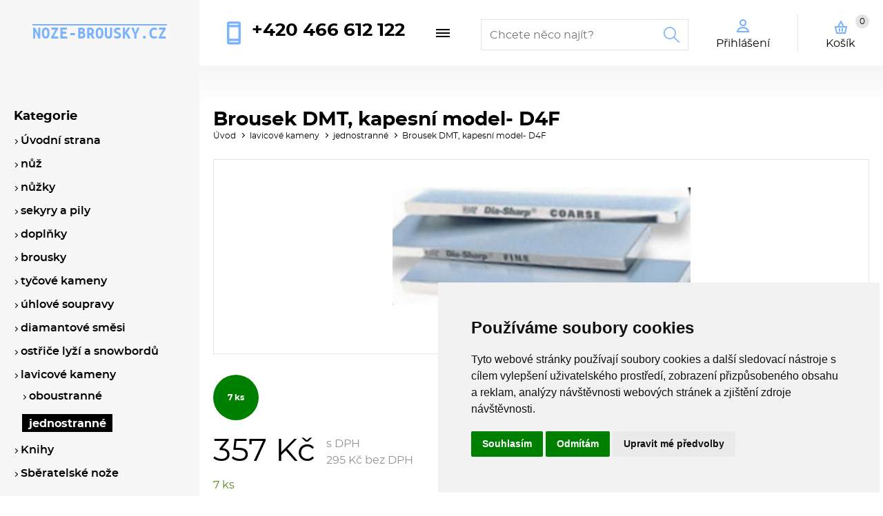

--- FILE ---
content_type: text/html
request_url: https://www.noze-brousky.cz/detail/brousek-dmt-kapesni-model-d4f-1/
body_size: 32553
content:



<!DOCTYPE html>
<html lang="cs">
	<head>
		<meta charset="windows-1250" />
		<meta content="width=device-width,initial-scale=1.0,shrink-to-fit=no" name="viewport">
<title>Brousek DMT, kapesní model- D4F  - noze-brousky.cz</title>
  	<meta name="keywords" content="Brousek,DMT,,kapesní,model-,D4F" />
  	<meta name="description" content="Brousek DMT, kapesní model- D4F za 357.00 Kč skladem, ihned k odeslání. Doručení až domů nebo osobní odběr." />
 	<meta name="robots" content="all,follow" />
 	<meta name="revisit-after" content="1 days" />
	<meta name="author" content="Code &amp; design: www.4shop.cz; Content: www.4shop.cz; e-mail:info@4shop.cz" />
	<link rel="icon" href="https://www.noze-brousky.cz/favicon.ico" type="image/x-icon" />
	<link href="https://shared.4shop.cz/sablona/_design_newyork/rs01-svetle-modry/css/screen.css" media="screen" rel="stylesheet" type="text/css">
	<link href="https://shared.4shop.cz/sablona/_design_newyork/rs01-svetle-modry/css/screen-barva.css" media="screen" rel="stylesheet" type="text/css">
	<link href="https://shared.4shop.cz/sablona/_design_newyork/rs01-svetle-modry/css/print.css" media="print" rel="stylesheet" type="text/css">
	<link href="https://shared.4shop.cz/sablona/_design_newyork/rs01-svetle-modry/css/drobnosti.css" rel="stylesheet" type="text/css" media="all" />
		<script src="https://code.jquery.com/jquery-3.6.0.min.js"></script>

	<style>
header[role='banner'] div.logo a {
    text-transform: uppercase;
    text-decoration: overline;
}
</style>		<script src="https://shared.4shop.cz/sablona/_design_newyork/rs01-svetle-modry/js/toggle.js" type="text/javascript"></script>
	<meta property="og:image" content="https://www.noze-brousky.cz/obrazky/velky_1238164102.jpg" />	
	<meta property="og:image:secure_url" content="https://www.noze-brousky.cz/obrazky/velky_1238164102.jpg" />			
	<link rel="previewimage" href="https://www.noze-brousky.cz/obrazky/velky_1238164102.jpg" />
	<meta property="og:type" content="article" />
	   	<link href="//cdnjs.cloudflare.com/ajax/libs/font-awesome/6.0.0-beta3/css/all.min.css" rel="stylesheet">
	<link href="//shared.4shop.cz/sablona/adresy-k-vyrobcum/adresy-k-vyrobcum.css" rel="stylesheet">
	<link rel="apple-touch-icon" sizes="180x180" href="https://www.noze-brousky.cz/apple-touch-icon.png">
	<link rel="icon" type="image/png" sizes="32x32" href="https://www.noze-brousky.cz/favicon-32x32.png">
	<link rel="icon" type="image/png" sizes="16x16" href="https://www.noze-brousky.cz/favicon-16x16.png">
	<link rel="manifest" href="https://www.noze-brousky.cz/site.webmanifest">
	<link rel="mask-icon" href="https://www.noze-brousky.cz/safari-pinned-tab.svg" color="#5bbad5">
	<meta name="msapplication-TileColor" content="#da532c">
	<meta name="theme-color" content="#ffffff">

	<link rel="alternate" type="application/xml"  href="https://www.noze-brousky.cz/xml_gener_google.xml"  title="Google Merchant">

	<meta property="og:locale" content="cs_CZ" />
	<meta property="og:site_name" content="noze-brousky.cz" />
	<meta property="og:url" content="https://www.noze-brousky.cz//detail/brousek-dmt-kapesni-model-d4f-1/" />  
	<meta property="og:title" content="Kvalitní nože a brousky pro každého" />
	<meta property="og:description" content="Brousek DMT, kapesní model- D4F za 357.00 Kč skladem, ihned k odeslání. Doručení až domů nebo osobní odběr." />










  
<!-- Cookie Consent by TermsFeed (https://www.TermsFeed.com) -->
<script type="text/javascript" src="https://www.termsfeed.com/public/cookie-consent/4.1.0/cookie-consent.js" charset="UTF-8"></script>
<script type="text/javascript" charset="UTF-8">
document.addEventListener('DOMContentLoaded', function () {
cookieconsent.run({"notice_banner_type":"simple","consent_type":"express","palette":"light","language":"cs","page_load_consent_levels":["strictly-necessary"],"notice_banner_reject_button_hide":false,"preferences_center_close_button_hide":false,"page_refresh_confirmation_buttons":false, "callbacks": {"scripts_specific_loaded": (level) => {switch(level) {case 'targeting':gtag('consent', 'update', {'ad_storage': 'granted','ad_user_data': 'granted','ad_personalization': 'granted','analytics_storage': 'granted'});break;}}},"callbacks_force": true});});
</script>
<style>.termsfeed-com---palette-light .cc-nb-okagree {color: #fff;background-color: green;}.termsfeed-com---nb-simple {max-width: 40%;}.termsfeed-com---nb .cc-nb-main-container {padding: 1rem;}.termsfeed-com---nb .cc-nb-title {font-size: 18px;}.termsfeed-com---nb .cc-nb-text {font-size: 12px;margin: 0 0 1rem 0;}.termsfeed-com---palette-light .cc-nb-changep {font-size: 11px;}.termsfeed-com---palette-light .cc-nb-reject {font-size: 11px;}.termsfeed-com---palette-light.termsfeed-com---nb {margin: 5px;}.termsfeed-com---reset p {margin-bottom: 0.4rem;}.termsfeed-com---palette-light .cc-nb-reject {color: #000;background-color: #eaeaea;}</style>
<noscript>ePrivacy and GPDR Cookie Consent by <a href="https://www.TermsFeed.com/" rel="nofollow">TermsFeed Generator</a></noscript>
<!-- End Cookie Consent by TermsFeed (https://www.TermsFeed.com) -->

</head>



<body >


  

		<div class="page">
			<header role="banner">

				<div class="logo">
					<!-- Pokud není obrázkové logo, automaticky ho nahradí <span> s textovým názvem e-shopu. -->
					<h1 class="small"><a href="https://www.noze-brousky.cz/">noze-brousky.cz</a></h1>					
				</div>
				<div>
					<ul class="social-sites">
																	</ul>
					<p class="contact-phone"><a href="tel:+420 466 612 122">+420 466 612 122</a></p>


					<div class="menu">

						<a href=""></a>
						<ul>

<li><a href="https://www.noze-brousky.cz/cti/2/jak-nakupovat/" title="Jak nakupovat">Jak nakupovat</a></li><li><a href="https://www.noze-brousky.cz/cti/70/ochrana-osobnich-udaju/" title="Ochrana osobních údajů">Ochrana osobních údajů</a></li><li><a href="https://www.noze-brousky.cz/cti/3/reklamacni-podminky/" title="Reklamační podmínky">Reklamační podmínky</a></li><li><a href="https://www.noze-brousky.cz/cti/4/vseobecne-obchodni-podminky/" title="Všeobecné obchodní podmínky">Všeobecné obchodní podmínky</a></li>






						</ul>


					</div>

				</div>
				<div class="search">
					<form role="search" method="get" action="https://www.noze-brousky.cz/hledej/">
						<label for="search"></label><input type="search" name="retezec" placeholder="Chcete něco najít?" value="" id="inputText" autocomplete="off" onkeyup="generujNaseptavachledej(event);" onkeydown="posunNaseptavachledej(event);" /><button type="submit"></button>
						<div id="naseptavachledejDiv"></div>
					</form>
				</div>
				<div>
					<a class="menu" href="">Menu</a>
					<div class="user">
											<p><a href="#login-form"><span>Přihlášení</span></a></p>
										</div>
									<div class="basket">
					<p><a href="https://www.noze-brousky.cz/kosik/">Košík <span id="cart-count-ajax">0</span></a></p>
									</div>
				</div>
				<a class="menu" href="">Menu</a>
			</header>
			<div class="columns">
				<div>
		<main class="product">



 
				<h1>Brousek DMT, kapesní model- D4F</h1>

				<div class="path">
					<ul>
						<li><a href="https://www.noze-brousky.cz/">Úvod</a></li>
						<li><a href="https://www.noze-brousky.cz/kategorie/lavicove-kameny-1/" title="lavicové kameny">lavicové kameny</a></li><li><a href="https://www.noze-brousky.cz/kategorie/jednostranne/" title="jednostranné">jednostranné</a></li>						<li>Brousek DMT, kapesní model- D4F</li>
					</ul>
				</div>
				<div class="product">


					
					<div>
						<figure>
<a href="https://www.noze-brousky.cz/obrazky/velky_1238164102.jpg" class="lightbox" data-group="gallery" title="Brousek DMT, kapesní model- D4F" >
<img id="main-product-image" src="https://www.noze-brousky.cz/obrazky/velky_1238164102.jpg" title="Brousek DMT, kapesní model- D4F - zvětšit obrázek" alt="Brousek DMT, kapesní model- D4F - zvětšit obrázek" style="max-height: 600px;" />
</a>						</figure>
						<ul class="thumbnails">


						</ul>
					</div>

					<div>


<p class="tags">
	<span class="in-stock">7 ks</span>					</p>







	




						
					<form   class="into-basket-a" action="https://www.noze-brousky.cz/actions?what=addkosik" onsubmit="return zkontrolujnulu(this)" method="post" ENCTYPE="multipart/form-data" id="myForm" data-skladem="7 ks|do 1-2 dnů">





							

					<p class="price"><b><span id="item-price">357</span> Kč</b> s DPH <br>
				<span id="item-price-no-vat">295</span> Kč bez DPH </p>
	



	   


 









							<p class="availability"><span style="color: rgb(91,133,26);">
7 ks</span> <span>do 1-2 dnů</span></p>




						<fieldset>

					<p><input type="number" 

min="1" step="1" max="10000" 
  class="input" name="pocetkusu" value="1" maxlength="4" required="required" /> ks </p>
					<button type="submit">Přidat do košíku</button>
 
				</fieldset>




<input type="hidden" value="120" name="id" />
<input type="hidden" value="brousek-dmt-kapesni-model-d4f-1" name="id_dveje" />
<input type="hidden" value="" name="kat_id" /><input type="hidden" value="999999" name="uzivid" />						</form>

	





						<ul>


						<li class="id">Kat. číslo: 19-D4F</li>

							<li class="ean">EAN: 17042 00757</li>
			
							<li class="zaruka">Záruka: 24 měsíců</li>			

			<li class="vyrobce">Výrobce: <a href="https://www.noze-brousky.cz/index.php?co=megaakce&amp;vyr=1&amp;m=v" title="DMT">DMT</a> , <a onclick="window.open(this.href); return false" href="www.dmtsharp.com">www</a></li> 

						</ul>







					</div>










					<div class="cards">
						<ul>
							<li><a href="#description">Popis</a></li>
							<li><a href="#techudaje">Technické údaje</a></li> 							<li><a href="#form">Odeslat @</a></li>																				</ul>

						<div id="description">
							<h2>Brousek DMT, kapesní model- D4F</h2>							<p>Diamantový kapesní model D4 - Dia-Sharp - má souvislou plochu bez kruhových otvorů. Hodí se tedy i k ostření velmi malých čepelí a předmětů. Více viz www.parfilex.cz</p>

<div class="cleaner"></div>
<div style="padding: 0px 0px 0px 20px;">
<p>

<span>
<script src="https://platform.twitter.com/widgets.js" type="text/javascript"></script>
<a
    href="https://twitter.com/share"
    class="twitter-share-button"
    data-count="none"
    data-lang="cs"
    data-url="https://www.noze-brousky.cz/detail/lavicove-kameny-1"
>Tweet</a>
</span>

</p>
</div>


<div class="cleaner"></div>
<p style="padding: 0px 0px 0px 20px;">
<iframe src="https://www.facebook.com/plugins/like.php?href=https://www.noze-brousky.cz/detail/brousek-dmt-kapesni-model-d4f-1/&amp;layout=standard&amp;show_faces=true&amp;action=like&amp;colorscheme=light&amp;height=80" scrolling="no" frameborder="0" style="border:none; overflow:hidden; width:100%; height:80px;" allowTransparency="true"></iframe>
</p>
<div class="cleaner"></div>
						</div>

												<div id="techudaje">
							<p>Označení F-jemný, slouží k běžné údržbě kvalitních nožů a nástrojů.Rozměry : 102mm x 22mm x 5mm.</p>						</div>
						

 


						<div id="form">
							<p><h3>Odeslat příteli informaci o produktu Brousek DMT, kapesní model- D4F</h3>


		<form action="" class="question-form" method="post" novalidate onsubmit="return zkontrolujvzkazpriteli(this)">
			<fieldset class="evaluation">
				<p class="required"><label for="id3">Vaše jméno:</label><input data-error="Chyba" name="pritel_jmeno" id="id3" type="text"></p>
			</fieldset>
			<fieldset class="contact">
				<p class="required"><label for="id3">Váš E-mail: *</label><input data-error="Chyba" name="pritel_email_muj" id="id3" type="email"></p>
				<p class="required"><label for="id3">E-mail přítele: *</label><input data-error="Chyba" name="pritel_email_jeho" id="id4" type="email"></p>
			</fieldset>
			<fieldset class="message">
				<p class="required"><label for="id5">Vzkaz: *</label><textarea cols="20" data-error="Chyba" name="vzkazik" id="id5" rows="6"></textarea></p>
			</fieldset>
			<fieldset class="personal-data">
				<p class="required"><label for="id3">Kontrolní kód:</label><input data-error="Chyba" name="kodv2" id="id3" type="text" style="max-width: 193px;"> &nbsp;&nbsp;&nbsp; <img src="https://shared.4shop.cz/administration/kod.php?kodv=d028ja" alt="Opište tento kontrolní kód" /></p>
			</fieldset>

    <input type="hidden" name="kodv" value="d028ja" />
    <input type="hidden" name="odeslat" value="ano" />

			<fieldset class="submit">
				<button type="submit">Odeslat příteli</button>
			</fieldset>
		</form>
</p>						</div>




					</div>





<script type="text/javascript">
//<![CDATA[

document.addEventListener("DOMContentLoaded", function () {
    let mainImage = document.querySelector("#main-product-image");
    let mainImageLink = mainImage.closest("a");

    // Uložíme si původní href a data-group odkazu
    let originalImageHref = mainImageLink ? mainImageLink.href : "";
    let originalDataGroup = mainImageLink ? mainImageLink.getAttribute("data-group") : "";

    document.querySelectorAll("select[name^='parametr_']").forEach(function (select) {
        select.addEventListener("change", function () {
            let selectedOption = select.options[select.selectedIndex];
            let imgSrc = selectedOption.getAttribute("data-img");

            if (imgSrc) {
                // Změníme obrázek
                if (mainImage) mainImage.src = imgSrc;

                // Odstraníme href, aby obrázek nebyl klikatelný
                if (mainImageLink) {
                    mainImageLink.removeAttribute("href");
                    mainImageLink.setAttribute("data-group", "gallerydata-img"); // Změníme skupinu
                }
            } else {
                // Vrátíme původní obrázek a skupinu
                if (mainImage) mainImage.src = originalImageHref;
                if (mainImageLink) {
                    mainImageLink.href = originalImageHref; // Vrátíme původní odkaz
                    mainImageLink.setAttribute("data-group", originalDataGroup); // Vrátíme zpět původní skupinu
                }
            }
        });
    });
});


var basePrice = 357; // Základní cena s DPH
var basePriceNoVat = 295; // Základní cena bez DPH

var itemPrice = document.getElementById('item-price'); // Element pro cenu s DPH
var itemPriceNoVat = document.getElementById('item-price-no-vat'); // Element pro cenu bez DPH

(function () {
    "use strict";
    var selects = document.getElementsByClassName('calculate'); // Najdeme všechny selecty s třídou "calculate"
    
    // Přidáme event listener pro každý select
    for (var i = 0; i < selects.length; i++) {
        selects[i].addEventListener('change', function () {
            var newPrice = basePrice; // Cena s DPH
            var newPriceNoVat = basePriceNoVat; // Cena bez DPH

            // Najdeme všechny vybrané možnosti z selectů s třídou "calculate"
            var selectedItems = document.querySelectorAll('.calculate option:checked');
            for (var x = 0; x < selectedItems.length; x++) {
                var selected = selectedItems[x];
                
                // Přičteme cenu s DPH, pokud je uvedena
                newPrice += Number(selected.getAttribute('data-price')) || 0;

                // Přičteme cenu bez DPH, pokud je uvedena
                newPriceNoVat += Number(selected.getAttribute('data-price-no-vat')) || 0;
            }

            // Aktualizace cen na stránce
            if (itemPrice) {
                itemPrice.innerHTML = newPrice.toFixed(2); // Cena s DPH
            }
            if (itemPriceNoVat) {
                itemPriceNoVat.innerHTML = newPriceNoVat.toFixed(2); // Cena bez DPH
            }
        }, false);
    }
    
    // Volání přepočtu při načtení stránky (pro případ předvyplněných hodnot)
    var event = new Event('change');
    for (var j = 0; j < selects.length; j++) {
        selects[j].dispatchEvent(event);
    }
})();
//]]>
</script>

<script type="application/ld+json">
{
  "@context": "http://schema.org/",
  "@type": "Product",
  "name": "Brousek DMT, kapesní model- D4F",

  "image": "https://www.noze-brousky.cz/obrazky/velky_1238164102.jpg",
  "description": "Brousek DMT, kapesní model- D4F, DMT -  Diamantový kapesní model D4 - Dia-Sharp - má souvislou plochu bez kruhových otvorů. Hodí se tedy i k ostření velmi",
  "mpn": "19-D4F",
  "brand": {
    "@type": "Thing",
    "name": "DMT"
  },
      "review": {
        "@type": "Review",
        "reviewRating": {
          "@type": "Rating",
          "ratingValue": "4",
          "bestRating": "5"
        },
        "author": {
          "@type": "Person",
          "name": "noze-brousky.cz"
        }
      },
  "aggregateRating": {
    "@type": "AggregateRating",
    "ratingValue": "5",
    "reviewCount": "1"
  },
  "offers": {
    "@type": "Offer",
    "priceCurrency": "CZK",
    "price": "357.00",
    "priceValidUntil": "2026-01-30",
    "itemCondition": "http://schema.org/UsedCondition",
    "availability": "http://schema.org/InStock",
    "seller": {
      "@type": "Organization",
      "name": "noze-brousky.cz"
    }
  }
}
</script>

				</div>






	<div class="products similar has-slider">
					<h2>Podobné produkty</h2><div>
		
	</div></div>














  


					</main>







			<div class="newsletter">
					<p>Přihlašte se k odběru newsletteru na Váš e-mail<br>
					<small>Přihlašte se a naše nejlepší slevy a nabídky budeme posílat do Vaší e-mailové schránky.</small></p>
					<form  action="" method="post">

<label for="email">E-mail</label><input type="email" name="emailllik" maxlength="50" placeholder="Váš e-mail" required="required"><button type="submit"></button>
					</form>
			</div>

			<div class="infobox">
				<div>
				<p>Rychlá navigace</p>
				<ul>
				<li><a href="https://www.noze-brousky.cz/">Úvodní strana</a></li>
							<li><a href="https://www.noze-brousky.cz/login/">Přihlásit se</a></li>
				<li><a href="https://www.noze-brousky.cz/login/?what=reg">Registrace</a></li>
				<li><a href="https://www.noze-brousky.cz/ztrata-hesla/">Ztráta hesla</a></li>
			
			
				<!-- Below is the link that users can use to open Preferences Center to change their preferences. Do not modify the ID parameter. Place it where appropriate, style it as needed. -->
				<li><a href="#" id="open_preferences_center">Soubory Cookies</a></li>
								<li><a href="https://www.noze-brousky.cz/mapa-webu/">Sitemap</a></li>

						</ul>
					</div>
					<div>
						<p>Informace pro Vás</p>
						<ul>
<li><a href="https://www.noze-brousky.cz/cti/2/jak-nakupovat/" title="Jak nakupovat">Jak nakupovat</a></li><li><a href="https://www.noze-brousky.cz/cti/70/ochrana-osobnich-udaju/" title="Ochrana osobních údajů">Ochrana osobních údajů</a></li><li><a href="https://www.noze-brousky.cz/cti/3/reklamacni-podminky/" title="Reklamační podmínky">Reklamační podmínky</a></li><li><a href="https://www.noze-brousky.cz/cti/4/vseobecne-obchodni-podminky/" title="Všeobecné obchodní podmínky">Všeobecné obchodní podmínky</a></li>
						</ul>
					</div>
					<div class="social-sites">
										</div>
					<div class="contact">
						<p>Kontakt</p>
						<p>Josef Weissenstein<br>
						Benešovo nám. 2456<br/>530 02 Pardubice<br>
						IČ: 11132060, DIČ: CZ470407435</p>
						<p class="contact-phone">tel.: <a href="tel:+420 466 612 122">+420 466 612 122</a></p>
						<p class="contact-mail"><a href="mailto:info@noze-brousky.cz">info@noze-brousky.cz</a></p>
					</div>
				</div>



			<footer role="contentinfo">
					<p>&copy; 2026 <a href="https://www.noze-brousky.cz/" title="noze-brousky.cz">noze-brousky.cz</a> &emsp;Všechna práva vyhrazena.</p>
					<p><a href="https://www.4shop.cz/" title="E-shop, internetový obchod - pronájem" rel="external"><img alt="E-shop, internetový obchod - pronájem" height="28" loading="lazy" src="https://shared.4shop.cz/sablona/_design_newyork/rs01-svetle-modry/images/logo1.png"></a>Provozováno na<br/>SYSTÉMU <a href="https://www.4shop.cz/" title="E-shop, internetový obchod - pronájem" rel="external">4SHOP<sup>&reg;</sup></a></p>
			<div class="lista">
<a href="http://www.DMT-brousky.cz">PARFILEX. AG.</a> 
</div>
			</footer>

				</div>

				<div>

												<div class="categories brief">
							<p>Kategorie</p>
<ul id="cat">


<li><a href="https://www.noze-brousky.cz/" title="Úvodní strana">Úvodní strana</a></li>

<li ><a href="https://www.noze-brousky.cz/kategorie/nuz/" title="nůž">nůž</a>
<ul class="sub" id="a1" style="display: none; margin-left: 12px;">
<li ><a href="https://www.noze-brousky.cz/kategorie/s-pevnou-cepeli/"  title="s pevnou čepelí">s pevnou čepelí</a>
<ul class="sub" id="a3" style="display: none; margin-left: 12px;">
<li ><a href="https://www.noze-brousky.cz/kategorie/sportovni/"  title="sportovní">sportovní</a>
<ul class="sub" id="a16" style="display: none; margin-left: 12px;">
<li ><a href="https://www.noze-brousky.cz/kategorie/lovecke/"  title="lovecké">lovecké</a></li>
<li ><a href="https://www.noze-brousky.cz/kategorie/outdoorove/"  title="outdoorové">outdoorové</a></li>
<li ><a href="https://www.noze-brousky.cz/kategorie/hazeci/"  title="házecí">házecí</a></li>
<li ><a href="https://www.noze-brousky.cz/kategorie/bojove/"  title="bojové">bojové</a></li>
</ul></li>

<li ><a href="https://www.noze-brousky.cz/kategorie/kuchynske/"  title="kuchyňské">kuchyňské</a></li>
<li ><a href="https://www.noze-brousky.cz/kategorie/bodaky/"  title="bodáky">bodáky</a></li>
</ul></li>

<li ><a href="https://www.noze-brousky.cz/kategorie/zaviraci/"  title="zavírací">zavírací</a>
<ul class="sub" id="a2" style="display: none; margin-left: 12px;">
<li ><a href="https://www.noze-brousky.cz/kategorie/automat/"  title="automat">automat</a>
<ul class="sub" id="a6" style="display: none; margin-left: 12px;">
<li ><a href="https://www.noze-brousky.cz/kategorie/se-sklopnou-cepeli/"  title="se sklopnou čepelí">se sklopnou čepelí</a></li>
<li ><a href="https://www.noze-brousky.cz/kategorie/s-vysuvnou-cepeli/"  title="s výsuvnou čepelí">s výsuvnou čepelí</a></li>
</ul></li>

<li ><a href="https://www.noze-brousky.cz/kategorie/poloautomat-(asistovane-otvirani)/"  title="poloautomat (asistované otvírání)">poloautomat (asistované otvírání)</a></li>
<li ><a href="https://www.noze-brousky.cz/kategorie/manual/"  title="manuál">manuál</a>
<ul class="sub" id="a4" style="display: none; margin-left: 12px;">
<li ><a href="https://www.noze-brousky.cz/kategorie/ostatni/"  title="ostatní">ostatní</a></li>
<li ><a href="https://www.noze-brousky.cz/kategorie/framelock-(ramova)-pojistka/"  title="Framelock (rámová) pojistka">Framelock (rámová) pojistka</a></li>
<li ><a href="https://www.noze-brousky.cz/kategorie/linerlock-(odruzena-prepazka)/"  title="Linerlock (odružená přepážka)">Linerlock (odružená přepážka)</a></li>
<li ><a href="https://www.noze-brousky.cz/kategorie/klasicka-hrbetni-pojistka/"  title="klasická hřbetní pojistka">klasická hřbetní pojistka</a></li>
<li ><a href="https://www.noze-brousky.cz/kategorie/bez-pojistky/"  title="bez pojistky">bez pojistky</a></li>
</ul></li>

</ul></li>

</ul></li>

<li ><a href="https://www.noze-brousky.cz/kategorie/nuzky/" title="nůžky">nůžky</a></li>
<li ><a href="https://www.noze-brousky.cz/kategorie/sekyry-a-pily/" title="sekyry a pily">sekyry a pily</a></li>
<li ><a href="https://www.noze-brousky.cz/kategorie/doplnky/" title="doplňky">doplňky</a>
<ul class="sub" id="a25" style="display: none; margin-left: 12px;">
<li ><a href="https://www.noze-brousky.cz/kategorie/pouzdra/"  title="pouzdra">pouzdra</a>
<ul class="sub" id="a26" style="display: none; margin-left: 12px;">
<li ><a href="https://www.noze-brousky.cz/kategorie/pouzdro-silonove/"  title="pouzdro silonové">pouzdro silonové</a></li>
<li ><a href="https://www.noze-brousky.cz/kategorie/pozdro-kozene/"  title="pozdro kožené">pozdro kožené</a></li>
</ul></li>

</ul></li>

<li ><a href="https://www.noze-brousky.cz/kategorie/brousky/" title="brousky">brousky</a></li>
<li ><a href="https://www.noze-brousky.cz/kategorie/tycove-kameny/" title="tyčové kameny">tyčové kameny</a>
<ul class="sub" id="a63" style="display: none; margin-left: 12px;">
<li ><a href="https://www.noze-brousky.cz/kategorie/ocilky-1/"  title="ocílky">ocílky</a></li>
<li ><a href="https://www.noze-brousky.cz/kategorie/konusove-ostrice/"  title="kónusové ostřiče">kónusové ostřiče</a></li>
</ul></li>

<li ><a href="https://www.noze-brousky.cz/kategorie/uhlove-soupravy/" title="úhlové soupravy">úhlové soupravy</a></li>
<li ><a href="https://www.noze-brousky.cz/kategorie/diamantove-smesi/" title="diamantové směsi">diamantové směsi</a></li>
<li ><a href="https://www.noze-brousky.cz/kategorie/ostrice-lyzi-a-snowbordu/" title="ostřiče lyží a snowbordů">ostřiče lyží a snowbordů</a></li>
<li  class='active'><a href="https://www.noze-brousky.cz/kategorie/lavicove-kameny-1/" title="lavicové kameny">lavicové kameny</a>
<ul class="sub" id="a47" style="display: none; margin-left: 12px;">
<li ><a href="https://www.noze-brousky.cz/kategorie/oboustranne/"  title="oboustranné">oboustranné</a></li>
<li class="active"><a href="https://www.noze-brousky.cz/kategorie/jednostranne/" style="font-weight:bold;color: #FFF;" title="jednostranné">jednostranné</a></li>
</ul></li>

<li ><a href="https://www.noze-brousky.cz/kategorie/knihy-1/" title="Knihy">Knihy</a></li>
<li ><a href="https://www.noze-brousky.cz/kategorie/sberatelske-noze-1/" title="Sběratelské nože">Sběratelské nože</a></li>
<br /><li class="novezbozimenu"><a href="https://www.noze-brousky.cz/nove-zbozi/" title="Nové zboží" class="novezbozimenu">Nové zboží</a></li>
    <li><a href="https://www.noze-brousky.cz/megaakce/" title="Akční nabídka!">Akční nabídka!</a></li>



    <li><a href="https://www.noze-brousky.cz/index.php?co=megaakce&amp;druh=vyprodej" title="Výprodej zboží!">Výprodej zboží!</a></li>


    <br /><li class="vyrobcemenu"><a href="https://www.noze-brousky.cz/index.php?co=prepni_menu&amp;menu=vyrobci" title="Zobrazit výrobce / značky" class="vyrobcemenu">Zobrazit značky</a></li>


 </ul>
</div>







						</form>
</span>


						<div class="topsellers">
							<p>Top produkty</p>
							<article>
								<figure>
									<a href="https://www.noze-brousky.cz/detail/lambda"><img height="80" loading="lazy" src="https://www.noze-brousky.cz/obrazky/det_maly_1333204030.jpg"></a>
								</figure>
								<div>
									<h3><a href="https://www.noze-brousky.cz/detail/lambda/">Lambda</a></h3>



									<p class="price">						3 348						
 Kč /Ks</p>


								</div>
							</article>
							<article>
								<figure>
									<a href="https://www.noze-brousky.cz/detail/tp341-interceptor-hunter-1"><img height="80" loading="lazy" src="https://www.noze-brousky.cz/obrazky/det_maly_1245693469.jpg"></a>
								</figure>
								<div>
									<h3><a href="https://www.noze-brousky.cz/detail/tp341-interceptor-hunter-1/">TP341-Interceptor Hunter</a></h3>



									<p class="price">						3 511						
 Kč /Ks</p>


								</div>
							</article>
							<article>
								<figure>
									<a href="https://www.noze-brousky.cz/detail/tp1050-pantero"><img height="80" loading="lazy" src="https://www.noze-brousky.cz/obrazky/det_maly_1245698753.jpg"></a>
								</figure>
								<div>
									<h3><a href="https://www.noze-brousky.cz/detail/tp1050-pantero/">TP1050-Pantero</a></h3>



									<p class="price">						4 479						
 Kč /Ks</p>


								</div>
							</article>
							<article>
								<figure>
									<a href="https://www.noze-brousky.cz/detail/crkt-model-m16-14z"><img height="80" loading="lazy" src="https://www.noze-brousky.cz/obrazky/det_maly_1239725507.jpg"></a>
								</figure>
								<div>
									<h3><a href="https://www.noze-brousky.cz/detail/crkt-model-m16-14z/">CRKT, model M16-14Z</a></h3>



									<p class="price">						1 355						
 Kč /Ks</p>


								</div>
							</article>
							<article>
								<figure>
									<a href="https://www.noze-brousky.cz/detail/colt-model-cobra-reconnaissance"><img height="80" loading="lazy" src="https://www.noze-brousky.cz/obrazky/det_maly_1360537387-colt-cobra-reconaissance.jpg"></a>
								</figure>
								<div>
									<h3><a href="https://www.noze-brousky.cz/detail/colt-model-cobra-reconnaissance/">Colt, model Cobra Reconnaissance</a></h3>



									<p class="price">						1 739						
 Kč /Ks</p>


								</div>
							</article>
							<article>
								<figure>
									<a href="https://www.noze-brousky.cz/detail/crkt-model-apache-mil-hre"><img height="80" loading="lazy" src="https://www.noze-brousky.cz/obrazky/det_maly_crkt-model-apache-mil-hre.jpg"></a>
								</figure>
								<div>
									<h3><a href="https://www.noze-brousky.cz/detail/crkt-model-apache-mil-hre/">CRKT, model  Apache MIL-HRE</a></h3>



									<p class="price">						2 992						
 Kč /Ks</p>


								</div>
							</article>
							<article>
								<figure>
									<a href="https://www.noze-brousky.cz/detail/crkt-model-m16-04"><img height="80" loading="lazy" src="https://www.noze-brousky.cz/obrazky/det_maly_1239722315.jpg"></a>
								</figure>
								<div>
									<h3><a href="https://www.noze-brousky.cz/detail/crkt-model-m16-04/">CRKT, model M16-04</a></h3>



									<p class="price">						1 851						
 Kč /Ks</p>


								</div>
							</article>
							<article>
								<figure>
									<a href="https://www.noze-brousky.cz/detail/swspecm"><img height="80" loading="lazy" src="https://www.noze-brousky.cz/obrazky/det_maly_1239729287.jpg"></a>
								</figure>
								<div>
									<h3><a href="https://www.noze-brousky.cz/detail/swspecm/">SWSPECM</a></h3>



									<p class="price">						1 144						
 Kč /Ks</p>


								</div>
							</article>
						</div>








				<div class="box poll">
					<p>Zákaznický servis</p>
					<div class="in">
						<ul>
							<li>tel.: +420 466 612 122</li>
							<li><a href="mailto:info@noze-brousky.cz?subject=dotaz" title="info@noze-brousky.cz">napište nám</a></li>

<li><br /></li>

	
	
</ul>

	
					</div>
				</div>







 









<script type="text/javascript">
var obj = document.getElementById("a47");
Toggle("a47");
</script>

				</div>


			</div>


		<div class="popups">
			<div class="login-form" id="login-form">
				<a href=""></a>
				<p>Přihlášení</p>
				<form action="https://www.noze-brousky.cz/actions" method="post">
					<fieldset>
						<p><label for="">Uživatelské jméno</label><input id="" placeholder="Uživatelské jméno" type="text" name="uziv" value="" maxlength="15"></p>
						<p><label for="">Heslo</label><input id="" placeholder="Heslo" type="password" name="heslo1" value=""></p>
					</fieldset>
					<fieldset class="submit">
						<button type="submit">Přihlášení</button>
					</fieldset>
				<input type="hidden" name="what" value="login">
				<input type="hidden" name="aktualniurl" value="https://www.noze-brousky.cz/detail/brousek-dmt-kapesni-model-d4f-1/">
				</form>
				<ul>
					<li><a href="https://www.noze-brousky.cz/ztrata-hesla/">Zapomněli jste heslo?</a></li>
					<li><a href="https://www.noze-brousky.cz/login/?what=reg">Nemáte účet? Vytvořte si ho zde.</a></li>
				</ul>
			</div>
		</div>

		</div>














		<script src="https://shared.4shop.cz/sablona/_design_newyork/rs01-svetle-modry/js/jquery-3.6.0.min.js"></script>
		<script src="https://shared.4shop.cz/sablona/_design_newyork/rs01-svetle-modry/js/jquery-plugins.js"></script>
		<script src="https://shared.4shop.cz/sablona/_design_newyork/rs01-svetle-modry/js/js.js"></script>
		<script src="https://shared.4shop.cz/sablona/_design_newyork/rs01-svetle-modry/js/config.js" type="text/javascript"></script>
		<script src="//shared.4shop.cz/sablona/adresy-k-vyrobcum/adresy-k-vyrobcum.js"></script>











	</body>
</html>

